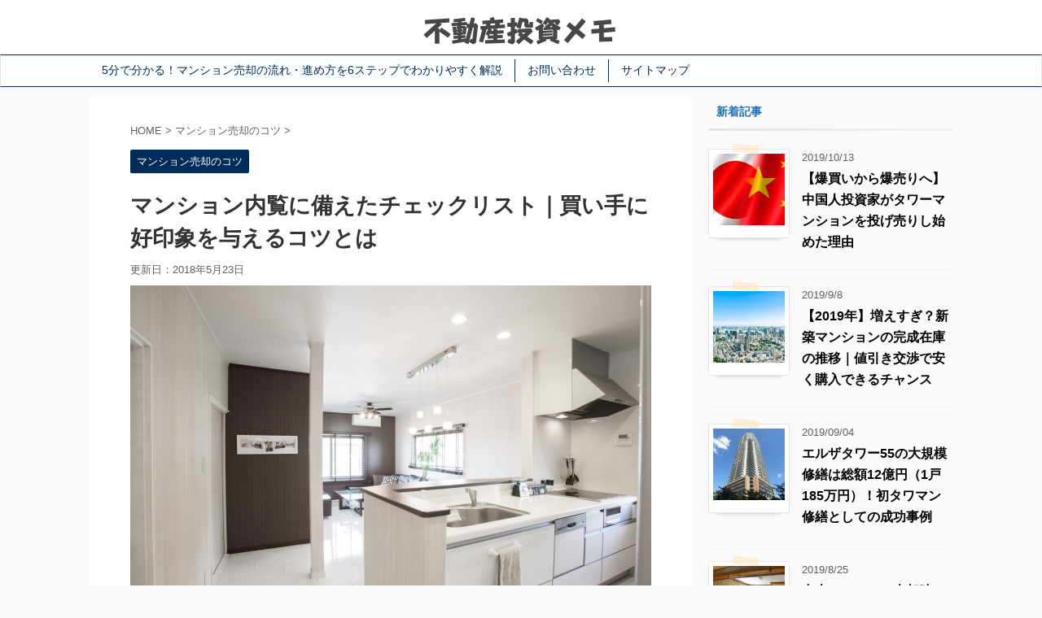

--- FILE ---
content_type: text/html; charset=UTF-8
request_url: https://etcetra.net/post-8966/
body_size: 20754
content:
<!DOCTYPE html>
<!--[if lt IE 7]>
<html class="ie6" lang="ja"> <![endif]-->
<!--[if IE 7]>
<html class="i7" lang="ja"> <![endif]-->
<!--[if IE 8]>
<html class="ie" lang="ja"> <![endif]-->
<!--[if gt IE 8]><!-->
<html lang="ja" class="">
	<!--<![endif]-->
	<head prefix="og: http://ogp.me/ns# fb: http://ogp.me/ns/fb# article: http://ogp.me/ns/article#">
		<meta charset="UTF-8" >
		<meta name="viewport" content="width=device-width,initial-scale=1.0,user-scalable=no,viewport-fit=cover">
		<meta name="format-detection" content="telephone=no" >

		
		<link rel="alternate" type="application/rss+xml" title="不動産投資メモ｜不動産投資の始め方ガイド RSS Feed" href="https://etcetra.net/feed/" />
		<link rel="pingback" href="https://etcetra.net/xmlrpc.php" >
		<!--[if lt IE 9]>
		<script src="https://etcetra.net/wp-content/themes/affinger5/js/html5shiv.js"></script>
		<![endif]-->
				<meta name='robots' content='max-image-preview:large' />
<title>マンション内覧に備えたチェックリスト｜買い手に好印象を与えるコツとは - 不動産投資メモ｜不動産投資の始め方ガイド</title>
<link rel='dns-prefetch' href='//ajax.googleapis.com' />
<link rel='dns-prefetch' href='//s.w.org' />
<script type="text/javascript">
window._wpemojiSettings = {"baseUrl":"https:\/\/s.w.org\/images\/core\/emoji\/14.0.0\/72x72\/","ext":".png","svgUrl":"https:\/\/s.w.org\/images\/core\/emoji\/14.0.0\/svg\/","svgExt":".svg","source":{"concatemoji":"https:\/\/etcetra.net\/wp-includes\/js\/wp-emoji-release.min.js?ver=6.0.1"}};
/*! This file is auto-generated */
!function(e,a,t){var n,r,o,i=a.createElement("canvas"),p=i.getContext&&i.getContext("2d");function s(e,t){var a=String.fromCharCode,e=(p.clearRect(0,0,i.width,i.height),p.fillText(a.apply(this,e),0,0),i.toDataURL());return p.clearRect(0,0,i.width,i.height),p.fillText(a.apply(this,t),0,0),e===i.toDataURL()}function c(e){var t=a.createElement("script");t.src=e,t.defer=t.type="text/javascript",a.getElementsByTagName("head")[0].appendChild(t)}for(o=Array("flag","emoji"),t.supports={everything:!0,everythingExceptFlag:!0},r=0;r<o.length;r++)t.supports[o[r]]=function(e){if(!p||!p.fillText)return!1;switch(p.textBaseline="top",p.font="600 32px Arial",e){case"flag":return s([127987,65039,8205,9895,65039],[127987,65039,8203,9895,65039])?!1:!s([55356,56826,55356,56819],[55356,56826,8203,55356,56819])&&!s([55356,57332,56128,56423,56128,56418,56128,56421,56128,56430,56128,56423,56128,56447],[55356,57332,8203,56128,56423,8203,56128,56418,8203,56128,56421,8203,56128,56430,8203,56128,56423,8203,56128,56447]);case"emoji":return!s([129777,127995,8205,129778,127999],[129777,127995,8203,129778,127999])}return!1}(o[r]),t.supports.everything=t.supports.everything&&t.supports[o[r]],"flag"!==o[r]&&(t.supports.everythingExceptFlag=t.supports.everythingExceptFlag&&t.supports[o[r]]);t.supports.everythingExceptFlag=t.supports.everythingExceptFlag&&!t.supports.flag,t.DOMReady=!1,t.readyCallback=function(){t.DOMReady=!0},t.supports.everything||(n=function(){t.readyCallback()},a.addEventListener?(a.addEventListener("DOMContentLoaded",n,!1),e.addEventListener("load",n,!1)):(e.attachEvent("onload",n),a.attachEvent("onreadystatechange",function(){"complete"===a.readyState&&t.readyCallback()})),(e=t.source||{}).concatemoji?c(e.concatemoji):e.wpemoji&&e.twemoji&&(c(e.twemoji),c(e.wpemoji)))}(window,document,window._wpemojiSettings);
</script>
<style type="text/css">
img.wp-smiley,
img.emoji {
	display: inline !important;
	border: none !important;
	box-shadow: none !important;
	height: 1em !important;
	width: 1em !important;
	margin: 0 0.07em !important;
	vertical-align: -0.1em !important;
	background: none !important;
	padding: 0 !important;
}
</style>
	<link rel='stylesheet' id='wp-block-library-css'  href='https://etcetra.net/wp-includes/css/dist/block-library/style.min.css?ver=6.0.1' type='text/css' media='all' />
<style id='global-styles-inline-css' type='text/css'>
body{--wp--preset--color--black: #000000;--wp--preset--color--cyan-bluish-gray: #abb8c3;--wp--preset--color--white: #ffffff;--wp--preset--color--pale-pink: #f78da7;--wp--preset--color--vivid-red: #cf2e2e;--wp--preset--color--luminous-vivid-orange: #ff6900;--wp--preset--color--luminous-vivid-amber: #fcb900;--wp--preset--color--light-green-cyan: #7bdcb5;--wp--preset--color--vivid-green-cyan: #00d084;--wp--preset--color--pale-cyan-blue: #8ed1fc;--wp--preset--color--vivid-cyan-blue: #0693e3;--wp--preset--color--vivid-purple: #9b51e0;--wp--preset--gradient--vivid-cyan-blue-to-vivid-purple: linear-gradient(135deg,rgba(6,147,227,1) 0%,rgb(155,81,224) 100%);--wp--preset--gradient--light-green-cyan-to-vivid-green-cyan: linear-gradient(135deg,rgb(122,220,180) 0%,rgb(0,208,130) 100%);--wp--preset--gradient--luminous-vivid-amber-to-luminous-vivid-orange: linear-gradient(135deg,rgba(252,185,0,1) 0%,rgba(255,105,0,1) 100%);--wp--preset--gradient--luminous-vivid-orange-to-vivid-red: linear-gradient(135deg,rgba(255,105,0,1) 0%,rgb(207,46,46) 100%);--wp--preset--gradient--very-light-gray-to-cyan-bluish-gray: linear-gradient(135deg,rgb(238,238,238) 0%,rgb(169,184,195) 100%);--wp--preset--gradient--cool-to-warm-spectrum: linear-gradient(135deg,rgb(74,234,220) 0%,rgb(151,120,209) 20%,rgb(207,42,186) 40%,rgb(238,44,130) 60%,rgb(251,105,98) 80%,rgb(254,248,76) 100%);--wp--preset--gradient--blush-light-purple: linear-gradient(135deg,rgb(255,206,236) 0%,rgb(152,150,240) 100%);--wp--preset--gradient--blush-bordeaux: linear-gradient(135deg,rgb(254,205,165) 0%,rgb(254,45,45) 50%,rgb(107,0,62) 100%);--wp--preset--gradient--luminous-dusk: linear-gradient(135deg,rgb(255,203,112) 0%,rgb(199,81,192) 50%,rgb(65,88,208) 100%);--wp--preset--gradient--pale-ocean: linear-gradient(135deg,rgb(255,245,203) 0%,rgb(182,227,212) 50%,rgb(51,167,181) 100%);--wp--preset--gradient--electric-grass: linear-gradient(135deg,rgb(202,248,128) 0%,rgb(113,206,126) 100%);--wp--preset--gradient--midnight: linear-gradient(135deg,rgb(2,3,129) 0%,rgb(40,116,252) 100%);--wp--preset--duotone--dark-grayscale: url('#wp-duotone-dark-grayscale');--wp--preset--duotone--grayscale: url('#wp-duotone-grayscale');--wp--preset--duotone--purple-yellow: url('#wp-duotone-purple-yellow');--wp--preset--duotone--blue-red: url('#wp-duotone-blue-red');--wp--preset--duotone--midnight: url('#wp-duotone-midnight');--wp--preset--duotone--magenta-yellow: url('#wp-duotone-magenta-yellow');--wp--preset--duotone--purple-green: url('#wp-duotone-purple-green');--wp--preset--duotone--blue-orange: url('#wp-duotone-blue-orange');--wp--preset--font-size--small: 13px;--wp--preset--font-size--medium: 20px;--wp--preset--font-size--large: 36px;--wp--preset--font-size--x-large: 42px;}.has-black-color{color: var(--wp--preset--color--black) !important;}.has-cyan-bluish-gray-color{color: var(--wp--preset--color--cyan-bluish-gray) !important;}.has-white-color{color: var(--wp--preset--color--white) !important;}.has-pale-pink-color{color: var(--wp--preset--color--pale-pink) !important;}.has-vivid-red-color{color: var(--wp--preset--color--vivid-red) !important;}.has-luminous-vivid-orange-color{color: var(--wp--preset--color--luminous-vivid-orange) !important;}.has-luminous-vivid-amber-color{color: var(--wp--preset--color--luminous-vivid-amber) !important;}.has-light-green-cyan-color{color: var(--wp--preset--color--light-green-cyan) !important;}.has-vivid-green-cyan-color{color: var(--wp--preset--color--vivid-green-cyan) !important;}.has-pale-cyan-blue-color{color: var(--wp--preset--color--pale-cyan-blue) !important;}.has-vivid-cyan-blue-color{color: var(--wp--preset--color--vivid-cyan-blue) !important;}.has-vivid-purple-color{color: var(--wp--preset--color--vivid-purple) !important;}.has-black-background-color{background-color: var(--wp--preset--color--black) !important;}.has-cyan-bluish-gray-background-color{background-color: var(--wp--preset--color--cyan-bluish-gray) !important;}.has-white-background-color{background-color: var(--wp--preset--color--white) !important;}.has-pale-pink-background-color{background-color: var(--wp--preset--color--pale-pink) !important;}.has-vivid-red-background-color{background-color: var(--wp--preset--color--vivid-red) !important;}.has-luminous-vivid-orange-background-color{background-color: var(--wp--preset--color--luminous-vivid-orange) !important;}.has-luminous-vivid-amber-background-color{background-color: var(--wp--preset--color--luminous-vivid-amber) !important;}.has-light-green-cyan-background-color{background-color: var(--wp--preset--color--light-green-cyan) !important;}.has-vivid-green-cyan-background-color{background-color: var(--wp--preset--color--vivid-green-cyan) !important;}.has-pale-cyan-blue-background-color{background-color: var(--wp--preset--color--pale-cyan-blue) !important;}.has-vivid-cyan-blue-background-color{background-color: var(--wp--preset--color--vivid-cyan-blue) !important;}.has-vivid-purple-background-color{background-color: var(--wp--preset--color--vivid-purple) !important;}.has-black-border-color{border-color: var(--wp--preset--color--black) !important;}.has-cyan-bluish-gray-border-color{border-color: var(--wp--preset--color--cyan-bluish-gray) !important;}.has-white-border-color{border-color: var(--wp--preset--color--white) !important;}.has-pale-pink-border-color{border-color: var(--wp--preset--color--pale-pink) !important;}.has-vivid-red-border-color{border-color: var(--wp--preset--color--vivid-red) !important;}.has-luminous-vivid-orange-border-color{border-color: var(--wp--preset--color--luminous-vivid-orange) !important;}.has-luminous-vivid-amber-border-color{border-color: var(--wp--preset--color--luminous-vivid-amber) !important;}.has-light-green-cyan-border-color{border-color: var(--wp--preset--color--light-green-cyan) !important;}.has-vivid-green-cyan-border-color{border-color: var(--wp--preset--color--vivid-green-cyan) !important;}.has-pale-cyan-blue-border-color{border-color: var(--wp--preset--color--pale-cyan-blue) !important;}.has-vivid-cyan-blue-border-color{border-color: var(--wp--preset--color--vivid-cyan-blue) !important;}.has-vivid-purple-border-color{border-color: var(--wp--preset--color--vivid-purple) !important;}.has-vivid-cyan-blue-to-vivid-purple-gradient-background{background: var(--wp--preset--gradient--vivid-cyan-blue-to-vivid-purple) !important;}.has-light-green-cyan-to-vivid-green-cyan-gradient-background{background: var(--wp--preset--gradient--light-green-cyan-to-vivid-green-cyan) !important;}.has-luminous-vivid-amber-to-luminous-vivid-orange-gradient-background{background: var(--wp--preset--gradient--luminous-vivid-amber-to-luminous-vivid-orange) !important;}.has-luminous-vivid-orange-to-vivid-red-gradient-background{background: var(--wp--preset--gradient--luminous-vivid-orange-to-vivid-red) !important;}.has-very-light-gray-to-cyan-bluish-gray-gradient-background{background: var(--wp--preset--gradient--very-light-gray-to-cyan-bluish-gray) !important;}.has-cool-to-warm-spectrum-gradient-background{background: var(--wp--preset--gradient--cool-to-warm-spectrum) !important;}.has-blush-light-purple-gradient-background{background: var(--wp--preset--gradient--blush-light-purple) !important;}.has-blush-bordeaux-gradient-background{background: var(--wp--preset--gradient--blush-bordeaux) !important;}.has-luminous-dusk-gradient-background{background: var(--wp--preset--gradient--luminous-dusk) !important;}.has-pale-ocean-gradient-background{background: var(--wp--preset--gradient--pale-ocean) !important;}.has-electric-grass-gradient-background{background: var(--wp--preset--gradient--electric-grass) !important;}.has-midnight-gradient-background{background: var(--wp--preset--gradient--midnight) !important;}.has-small-font-size{font-size: var(--wp--preset--font-size--small) !important;}.has-medium-font-size{font-size: var(--wp--preset--font-size--medium) !important;}.has-large-font-size{font-size: var(--wp--preset--font-size--large) !important;}.has-x-large-font-size{font-size: var(--wp--preset--font-size--x-large) !important;}
</style>
<link rel='stylesheet' id='contact-form-7-css'  href='https://etcetra.net/wp-content/plugins/contact-form-7/includes/css/styles.css?ver=5.0.5' type='text/css' media='all' />
<link rel='stylesheet' id='st-affiliate-manager2-common-css'  href='https://etcetra.net/wp-content/plugins/st-affiliate-manager2/Resources/assets/css/common.css?ver=20180227' type='text/css' media='all' />
<link rel='stylesheet' id='parent-style-css'  href='https://etcetra.net/wp-content/themes/affinger5/style.css?ver=6.0.1' type='text/css' media='all' />
<link rel='stylesheet' id='single_child2-css'  href='https://etcetra.net/wp-content/themes/affinger5-jet-child/st-child-kanricss.php' type='text/css' media='all' />
<link rel='stylesheet' id='normalize-css'  href='https://etcetra.net/wp-content/themes/affinger5/css/normalize.css?ver=1.5.9' type='text/css' media='all' />
<link rel='stylesheet' id='font-awesome-css'  href='https://etcetra.net/wp-content/themes/affinger5/css/fontawesome/css/font-awesome.min.css?ver=4.7.0' type='text/css' media='all' />
<link rel='stylesheet' id='font-awesome-animation-css'  href='https://etcetra.net/wp-content/themes/affinger5/css/fontawesome/css/font-awesome-animation.min.css?ver=6.0.1' type='text/css' media='all' />
<link rel='stylesheet' id='st_svg-css'  href='https://etcetra.net/wp-content/themes/affinger5/st_svg/style.css?ver=6.0.1' type='text/css' media='all' />
<link rel='stylesheet' id='slick-css'  href='https://etcetra.net/wp-content/themes/affinger5/vendor/slick/slick.css?ver=1.8.0' type='text/css' media='all' />
<link rel='stylesheet' id='slick-theme-css'  href='https://etcetra.net/wp-content/themes/affinger5/vendor/slick/slick-theme.css?ver=1.8.0' type='text/css' media='all' />
<link rel='stylesheet' id='style-css'  href='https://etcetra.net/wp-content/themes/affinger5/style.css?ver=6.0.1' type='text/css' media='all' />
<link rel='stylesheet' id='child-style-css'  href='https://etcetra.net/wp-content/themes/affinger5-jet-child/style.css?ver=6.0.1' type='text/css' media='all' />
<link rel='stylesheet' id='single-css'  href='https://etcetra.net/wp-content/themes/affinger5/st-rankcss.php' type='text/css' media='all' />
<link rel='stylesheet' id='st-themecss-css'  href='https://etcetra.net/wp-content/themes/affinger5/st-themecss-loader.php?ver=6.0.1' type='text/css' media='all' />
<script type='text/javascript' src='//ajax.googleapis.com/ajax/libs/jquery/1.11.3/jquery.min.js?ver=1.11.3' id='jquery-js'></script>
<script type='text/javascript' id='aurora-heatmap-reporter-js-extra'>
/* <![CDATA[ */
var aurora_heatmap_reporter = {"ajax_url":"https:\/\/etcetra.net\/wp-admin\/admin-ajax.php","action":"aurora_heatmap","access":"pc","interval":"10","stacks":"10","reports":"click_pc,click_mobile","debug":"0"};
/* ]]> */
</script>
<script type='text/javascript' src='https://etcetra.net/wp-content/plugins/aurora-heatmap/js/reporter.js?ver=1.0.1' id='aurora-heatmap-reporter-js'></script>
<script type='text/javascript' src='https://etcetra.net/wp-content/themes/affinger5-jet-child/js/jquery.heightLine.js?ver=6.0.1' id='jquery-heightLine-js'></script>
<link rel="https://api.w.org/" href="https://etcetra.net/wp-json/" /><link rel="alternate" type="application/json" href="https://etcetra.net/wp-json/wp/v2/posts/8966" /><link rel='shortlink' href='https://etcetra.net/?p=8966' />
<link rel="alternate" type="application/json+oembed" href="https://etcetra.net/wp-json/oembed/1.0/embed?url=https%3A%2F%2Fetcetra.net%2Fpost-8966%2F" />
<link rel="alternate" type="text/xml+oembed" href="https://etcetra.net/wp-json/oembed/1.0/embed?url=https%3A%2F%2Fetcetra.net%2Fpost-8966%2F&#038;format=xml" />
<meta name="robots" content="index, follow" />
<meta name="keywords" content="マンション,内覧,チェックリスト,コツ">
<link rel="canonical" href="https://etcetra.net/post-8966/" />
						


<script>
jQuery(function(){
    jQuery('.st-btn-open').click(function(){
        jQuery(this).next('.st-slidebox').stop(true, true).slideToggle();
    });
});
</script>

	<script>
		jQuery(function(){
		jQuery('.post h3:not(.rankh3):not(#reply-title) , .h3modoki').wrapInner('<span class="st-dash-design"></span>');
		}) 
	</script>

<script>
	jQuery(function(){
		jQuery("#toc_container:not(:has(ul ul))").addClass("only-toc");
		jQuery(".st-ac-box ul:has(.cat-item)").each(function(){
			jQuery(this).addClass("st-ac-cat");
		});
	});
</script>

<script>
	jQuery(function(){
						jQuery('.st-star').parent('.rankh4').css('padding-bottom','5px'); // スターがある場合のランキング見出し調整
	});
</script>
			</head>
	<body class="post-template-default single single-post postid-8966 single-format-standard not-front-page" >
				<div id="st-ami">
				<div id="wrapper" class="">
				<div id="wrapper-in">
					<header id="st-headwide">
						<div id="headbox-bg">
							<div class="clearfix" id="headbox">
										<nav id="s-navi" class="pcnone">
			<dl class="acordion">
				<dt class="trigger">
					<p class="acordion_button"><span class="op"><i class="fa st-svg-menu"></i></span></p>
		
					<!-- 追加メニュー -->
					
					<!-- 追加メニュー2 -->
					
						</dt>

				<dd class="acordion_tree">
					<div class="acordion_tree_content">

						

														<div class="menu-%e3%83%98%e3%83%83%e3%83%80%e3%83%bc%e3%83%a1%e3%83%8b%e3%83%a5%e3%83%bc-container"><ul id="menu-%e3%83%98%e3%83%83%e3%83%80%e3%83%bc%e3%83%a1%e3%83%8b%e3%83%a5%e3%83%bc" class="menu"><li id="menu-item-9054" class="menu-item menu-item-type-taxonomy menu-item-object-category menu-item-9054"><a href="https://etcetra.net/category/choice-agent/"><span class="menu-item-label">不動産会社の選び方</span></a></li>
<li id="menu-item-9313" class="menu-item menu-item-type-taxonomy menu-item-object-category menu-item-9313"><a href="https://etcetra.net/category/sale-agreement/"><span class="menu-item-label">媒介契約について</span></a></li>
<li id="menu-item-8872" class="menu-item menu-item-type-taxonomy menu-item-object-category menu-item-8872"><a href="https://etcetra.net/category/mansion-assessment/"><span class="menu-item-label">査定・価格設定</span></a></li>
<li id="menu-item-8873" class="menu-item menu-item-type-taxonomy menu-item-object-category current-post-ancestor current-menu-parent current-post-parent menu-item-8873"><a href="https://etcetra.net/category/how-to-sale/"><span class="menu-item-label">売却のコツ</span></a></li>
<li id="menu-item-9080" class="menu-item menu-item-type-taxonomy menu-item-object-category menu-item-9080"><a href="https://etcetra.net/category/cost/"><span class="menu-item-label">売却の費用と税金</span></a></li>
<li id="menu-item-9053" class="menu-item menu-item-type-taxonomy menu-item-object-category menu-item-9053"><a href="https://etcetra.net/category/column/"><span class="menu-item-label">売却の知恵袋</span></a></li>
<li id="menu-item-9730" class="menu-item menu-item-type-taxonomy menu-item-object-category menu-item-9730"><a href="https://etcetra.net/category/%e3%83%9e%e3%83%b3%e3%82%b7%e3%83%a7%e3%83%b3%e5%a3%b2%e5%8d%b4%e3%81%ae%e4%bd%93%e9%a8%93%e8%ab%87%ef%bc%88%e6%9d%b1%e4%ba%ac%ef%bc%89/"><span class="menu-item-label">売却の体験談（東京）</span></a></li>
</ul></div>							<div class="clear"></div>

						
					</div>
				</dd>
			</dl>
		</nav>
										<div id="header-l">
										
            
			
				<!-- キャプション -->
				                
					              		 	 <p class="descr sitenametop">
               		     	               			 </p>
					                    
				                
				<!-- ロゴ又はブログ名 -->
				              		  <p class="sitename"><a href="https://etcetra.net/">
                  		                        		  <img class="sitename-bottom" alt="不動産投資メモ｜不動産投資の始め方ガイド" src="https://etcetra.net/wp-content/uploads/2021/04/logo-16.png" >
                   		               		  </a></p>
            					<!-- ロゴ又はブログ名ここまで -->

			    
		
    									</div><!-- /#header-l -->
								<div id="header-r" class="smanone">
																		
								</div><!-- /#header-r -->
							</div><!-- /#headbox-bg -->
						</div><!-- /#headbox clearfix -->

						
						
						
											
	<div id="gazou-wide">
							<div id="st-menubox">
			<div id="st-menuwide">
				<nav class="menu"><ul>
<li class="page_item page-item-9119"><a href="https://etcetra.net/">5分で分かる！マンション売却の流れ・進め方を6ステップでわかりやすく解説</a></li>
<li class="page_item page-item-9866"><a href="https://etcetra.net/page-9866/">お問い合わせ</a></li>
<li class="page_item page-item-9288"><a href="https://etcetra.net/page-9288/">サイトマップ</a></li>
</ul></nav>
			</div>
		</div>
			
		
			</div>
					
					
					</header>

					

					<div id="content-w">

					
					
<div id="content" class="clearfix">
	<div id="contentInner">

		<main>
			<article>
				<div id="post-8966" class="st-post post-8966 post type-post status-publish format-standard has-post-thumbnail hentry category-how-to-sale">

			
									

					<!--ぱんくず -->
										<div id="breadcrumb">
					<ol itemscope itemtype="http://schema.org/BreadcrumbList">
							 <li itemprop="itemListElement" itemscope
      itemtype="http://schema.org/ListItem"><a href="https://etcetra.net" itemprop="item"><span itemprop="name">HOME</span></a> > <meta itemprop="position" content="1" /></li>
													<li itemprop="itemListElement" itemscope
      itemtype="http://schema.org/ListItem"><a href="https://etcetra.net/category/how-to-sale/" itemprop="item">
							<span itemprop="name">マンション売却のコツ</span> </a> &gt;<meta itemprop="position" content="2" /></li> 
											</ol>
					</div>
										<!--/ ぱんくず -->

					<!--ループ開始 -->
										
										<p class="st-catgroup">
					<a href="https://etcetra.net/category/how-to-sale/" title="View all posts in マンション売却のコツ" rel="category tag"><span class="catname st-catid53">マンション売却のコツ</span></a>					</p>
									

					<h1 class="entry-title">マンション内覧に備えたチェックリスト｜買い手に好印象を与えるコツとは</h1>

					<div class="blogbox ">
						<p><span class="kdate">
																							更新日：<time class="updated" datetime="2018-05-23T16:23:22+0900">2018年5月23日</time>
													</span></p>
					</div>

					
					<div class="mainbox">
						<div id="nocopy" ><!-- コピー禁止エリアここから -->
								<div class=" st-eyecatch-under">
		<img width="640" height="427" src="https://etcetra.net/wp-content/uploads/2017/10/c28e35929a2c3d1ac9e2022295026282_s.jpg" class="attachment-full size-full wp-post-image" alt="" srcset="https://etcetra.net/wp-content/uploads/2017/10/c28e35929a2c3d1ac9e2022295026282_s.jpg 640w, https://etcetra.net/wp-content/uploads/2017/10/c28e35929a2c3d1ac9e2022295026282_s-300x200.jpg 300w" sizes="(max-width: 640px) 100vw, 640px" />
	
	</div>
																			
							<div class="entry-content">
								<p>マンションを売却するときは、買い手が室内やマンションの共用部（駐車場など）を見学しにきます。これを「<span class="ymarker"><strong>内覧（内見）</strong></span>」と言いますが、特に室内の内覧は非常に重要です。</p>
<p>どんなに条件のいいマンションでも、「見せ方」一つで買い手側の印象は大きく変わります。もともとの100%を磨きに磨いて120%に見せることもできれば、手を抜くと80%の印象を与えてしまう。それが「内覧」の影響力です。</p>
<p>今回は、買い手が内覧するとき、その部屋に良い印象を持ってもらうためのポイントを3つ解説します。</p>
<h2>チェックリスト1：マンション室内の清掃と換気</h2>
<p>内覧時のチェックリスト1つ目は、<strong>室内の清掃と換気</strong>です。</p>
<p>中古マンションは現物を見られるという強みがあるので、それを活かすためには室内の印象を良く見せることが重要になります。そのために最も効果的な方法が、きちんと室内の清掃と換気をすることになります。</p>
<h3>フローリングとクロスの清掃</h3>
<p><img loading="lazy" class="aligncenter size-full wp-image-8970" src="https://etcetra.net/wp-content/uploads/2017/10/252582b5b7d54cc826d54cb152cfd20f_s.jpg" alt="" width="640" height="427" srcset="https://etcetra.net/wp-content/uploads/2017/10/252582b5b7d54cc826d54cb152cfd20f_s.jpg 640w, https://etcetra.net/wp-content/uploads/2017/10/252582b5b7d54cc826d54cb152cfd20f_s-300x200.jpg 300w" sizes="(max-width: 640px) 100vw, 640px" /></p>
<p>まずは、フローリングとクロス部分の清掃をしましょう。</p>
<p>フローリングとクロスは、視界に入る範囲が広くなるので、この部分がキレイかどうかで内覧者の印象はガラっと変わります。</p>
<p>とくに住居者にタバコを吸う人がいた場合、壁や天井がかなり汚れているはずです。<span class="hutoaka"><strong>非喫煙者から見ればタバコのヤニ汚れは生理的に最悪</strong></span>なので、クロスなどの張り替えや修繕は必須です。</p>
<p><strong>色は白基調がベストでまとめるのがベスト</strong>。白は清潔感があり、部屋を広く見せる効果があります。自分の好みとかこだわりとかそういう基準は一切捨ててください。あくまで客観的に、購入者側の視点で整えましょう。</p>
<p>続いてフローリングとクロスの清掃時のポイントは以下の点です。</p>
<div class="graybox">
<ul style="list-style-type: circle;">
<li><span class="ymarker"><strong>拭き掃除まで行う</strong></span></li>
<li><span class="ymarker"><strong>市販の掃除道具を活用する</strong></span></li>
<li><span class="ymarker"><strong>出来れば傷もチェック</strong></span></li>
</ul>
</div>
<p>たとえば、フローリングは掃除機をかけただけではダメです。なぜなら、細かい箇所をチェックする内覧者はフローリングの汚れが気になるからです。</p>
<p>そのため、市販のフローリング用薬剤などを購入して、きちんと拭き掃除まで行いましょう。また、これはクロスにも同じことが言えます。</p>
<p>さらに、フローリングに傷がある場合は、できれば市販の補修材で直しておきましょう。ワックスがけをするだけでも結構違います。</p>
<p>あまりに大きな傷は補修が大変なので逆に放っておくべきですが、小さい傷であれば十分自分で直せます。それだけで部屋の印象は大きく変わります。</p>
<div class="yellowbox">
<h3>和室（畳）の修繕は？</h3>
<p><img loading="lazy" class="aligncenter size-large wp-image-9360" src="https://etcetra.net/wp-content/uploads/2018/03/tatami_1520492095-1024x628.jpg" alt="" width="920" height="564" srcset="https://etcetra.net/wp-content/uploads/2018/03/tatami_1520492095-1024x628.jpg 1024w, https://etcetra.net/wp-content/uploads/2018/03/tatami_1520492095-300x184.jpg 300w, https://etcetra.net/wp-content/uploads/2018/03/tatami_1520492095-768x471.jpg 768w, https://etcetra.net/wp-content/uploads/2018/03/tatami_1520492095.jpg 1280w" sizes="(max-width: 920px) 100vw, 920px" /></p>
<p>和室のある物件で、とくに購入見込み客が高齢者の場合は「畳（たたみ）」の状態はシビアに見られます。</p>
<p>小さい傷はもちろんですが、<span class="hutoaka"><strong>和室が西側にある場合は西日で焼けているケース</strong></span>が多いので、そうした劣化にも気を配る必要があります。</p>
<p>畳ごと新調するのは結構な費用がかかるため、厳しい場合は「<strong>表替え（＝畳床はそのまま、表の部分のみ新しく張り替えること）</strong>」だけでもしておきましょう。</p>
<p>ただし、一般的に畳は10年が交換の目安とされているので、経年劣化10年以上の場合は新調した方がいいでしょう。</p>
</div>
<h3>水まわりの汚れは特に注意</h3>
<p><img loading="lazy" class="aligncenter size-full wp-image-8972" src="https://etcetra.net/wp-content/uploads/2017/10/d79502d0c9649bc741f693b23beb95b2_s.jpg" alt="" width="640" height="427" srcset="https://etcetra.net/wp-content/uploads/2017/10/d79502d0c9649bc741f693b23beb95b2_s.jpg 640w, https://etcetra.net/wp-content/uploads/2017/10/d79502d0c9649bc741f693b23beb95b2_s-300x200.jpg 300w" sizes="(max-width: 640px) 100vw, 640px" /></p>
<p>室内の清掃でも、水まわりは特に注意すべきポイントです。なぜなら、<span class="hutoaka"><strong>水まわりはカビなどの汚れができやすい上に、衛生面が最も気になる箇所</strong></span>だからです。</p>
<p>そのため、キッチン・トイレ・浴室の3か所は、以下の点に注意して掃除します。</p>
<h4>キッチンの掃除</h4>
<p>キッチンを掃除するときは、必ず以下の箇所も行います。</p>
<ul>
<li>排水口</li>
<li>換気扇のファン</li>
<li>コンロまわり</li>
</ul>
<p>排水口は臭いが気になりますし、換気扇のファンをチェックする内見者もいます。さらに、コンロ周りは油汚れができやすいので必ず掃除しておきます。</p>
<h4>トイレの掃除</h4>
<p>トイレ掃除のポイントは、タンクの部分やクロスまできちんと掃除することです。床や便器はもちろんですが、トレイのタンクやクロスは意外と汚れているので要注意です。</p>
<h4>浴室の掃除</h4>
<p>浴室の掃除の際は、以下の点に注意します。</p>
<ul style="list-style-type: circle;">
<li>エプロン部分も掃除</li>
<li>鏡も掃除</li>
<li>水滴は拭き取る</li>
</ul>
<p>浴槽の表面を「エプロン」といい、この部分は外して掃除することが大事。なぜなら、エプロン裏は汚れており、ここから臭いがする場合があるからです。</p>
<p>風呂桶は小汚い印象がとれなければ、桶だけでも取り替え交換した方がいいです。桶だけならそこまで費用はかかりません。風呂場に入る範囲で、できるだけ大きいサイズに交換しましょう。</p>
<p>また、鏡は水垢が付きやすい箇所なので忘れずに掃除します。</p>
<p>また、内覧者が来る前に浴室の水滴は必ず拭き取っておくべきです。<strong>内覧者にはなるべく生活感を感じさせない</strong>ことが内覧において重要になります。</p>
<h3>自分の家の臭いに注意！全室換気を徹底</h3>
<p><img loading="lazy" class="aligncenter size-full wp-image-8968" src="https://etcetra.net/wp-content/uploads/2017/10/90d3c7e19633dd097a2d0c2d6af2b676_s.jpg" alt="" width="640" height="480" srcset="https://etcetra.net/wp-content/uploads/2017/10/90d3c7e19633dd097a2d0c2d6af2b676_s.jpg 640w, https://etcetra.net/wp-content/uploads/2017/10/90d3c7e19633dd097a2d0c2d6af2b676_s-300x225.jpg 300w, https://etcetra.net/wp-content/uploads/2017/10/90d3c7e19633dd097a2d0c2d6af2b676_s-400x300.jpg 400w" sizes="(max-width: 640px) 100vw, 640px" /></p>
<p>内覧者が来る数十分前には、<span class="ymarker"><strong>室内は全室換気</strong></span>をしておきます。真夏や真冬でエアコンをつける場合は、エアコンが空気を循環してくれるので換気しなくても大丈夫です。</p>
<p>自分が住んでいる家の臭いというのは、基本的に自分では気づけません。しかし確実に「あなたの臭い」はその家にしみついています。たとえば、友人の家や他人のお宅に行ったとときに独特の臭いを感じたことはありませんか？　それと同じです。</p>
<p>マンションをはじめ、家には独特の臭いがこもりやすいです。実家や友人であれば良いですが、知らない人の家の独特の臭いは嫌なニオイと感じやすくなります。しかも嗅覚というのは脳内の記憶を司る部分に強く影響しているので、<span class="hutoaka"><strong>嫌なニオイは嫌な記憶となって残りやすい</strong></span>のです。</p>
<p>そのため、内覧者にマイナスの印象を与えないよう必ず換気をして臭いを逃がしておきます。どうしても臭いが取れないときは、無香料の芳香剤を置くことをおすすめします。</p>
<div class="st-kaiwa-box kaiwaicon1 clearfix"><div class="st-kaiwa-face"><img src="https://etcetra.net/wp-content/uploads/2017/11/982690-e1521179465904.jpg" width="60px"><div class="st-kaiwa-face-name">管理人</div></div><div class="st-kaiwa-area"><div class="st-kaiwa-hukidashi">内覧時の掃除については、下記記事にも詳しくまとめています。</div></div></div>
<p class="st-share"><strong><a href="https://etcetra.net/post-141/" target="_blank">中古マンション売却の内覧時に入念に掃除すべき場所【空室／居住中のケース別】</a></strong></p>
<h2>チェックリスト2：物件資料の準備</h2>
<p><img loading="lazy" class="aligncenter size-full wp-image-8973" src="https://etcetra.net/wp-content/uploads/2017/10/c1d1328bb4af10229d2ac57e342257e9_s.jpg" alt="" width="640" height="375" srcset="https://etcetra.net/wp-content/uploads/2017/10/c1d1328bb4af10229d2ac57e342257e9_s.jpg 640w, https://etcetra.net/wp-content/uploads/2017/10/c1d1328bb4af10229d2ac57e342257e9_s-300x176.jpg 300w" sizes="(max-width: 640px) 100vw, 640px" /></p>
<p>内覧時のチェックリスト2つ目は、以下のような物件資料の準備をしておくことです。</p>
<ul style="list-style-type: circle;">
<li><span class="ymarker"><strong>パンフレットや図面集</strong></span></li>
<li><span class="ymarker"><strong>管理規約集</strong></span></li>
</ul>
<p>上記は、営業資料になるので、用意しておくことで成約率が上がります。そのため、そのマンションを購入したときの資料は全て引っ張り出しておきましょう。</p>
<h3>パンフレットや図面集</h3>
<p>パンフレットや図面集は、内覧者が資料としてパラパラめくりながら見学することで、物件の内容を深く理解できます。</p>
<p>特にパンフレットはその部屋だけでなくマンション全体の情報も載っているので、<strong>営業マンが説明できない箇所も勝手に説明してくれる</strong>というメリットもあります。</p>
<p>図面集も室内以外の共用部などが載っているため、内見者にとっては良い資料になります。内見者が持って帰れるように、必要な部分のコピーを用意しておくのも良いでしょう。</p>
<p>仮にパンフレットや図面集が手元になければ、そのマンションの広告でも良いです。</p>
<h3>管理規約集</h3>
<p>管理規約集には、以下の点が記載されています。</p>
<ul style="list-style-type: circle;">
<li>マンション内のルール</li>
<li>長期修繕計画</li>
</ul>
<p>たとえば、「ペットの飼育ルール」や「喫煙ルール」、そして「共用部の使い方」などは管理規約集に載っています。これらのルールはマンションによって異なるので、営業マンも全てを把握しているわけではありません。</p>
<p>そんなときに管理規約集があれば、内覧者からの質問を調べてすぐに返答ができるのです。<span class="hutoaka">質問を「後日返答します」にしてしまうと検討度合いが下がる可能性がある</span>ので、必ず即答した方が良いです。</p>
<p>そのため、管理規約集を用意して営業マンがすぐ調べられる体制を整えましょう。</p>
<h2>チェックリスト3：リラックスして部屋を見てもらう</h2>
<p><img loading="lazy" class="aligncenter size-full wp-image-8974" src="https://etcetra.net/wp-content/uploads/2017/10/727240b05fd6cd52bc94537afea19647_s.jpg" alt="" width="640" height="480" srcset="https://etcetra.net/wp-content/uploads/2017/10/727240b05fd6cd52bc94537afea19647_s.jpg 640w, https://etcetra.net/wp-content/uploads/2017/10/727240b05fd6cd52bc94537afea19647_s-300x225.jpg 300w, https://etcetra.net/wp-content/uploads/2017/10/727240b05fd6cd52bc94537afea19647_s-400x300.jpg 400w" sizes="(max-width: 640px) 100vw, 640px" /></p>
<p>内覧時3つ目のチェックリストは「<span class="ymarker"><strong>リラックスして部屋を見てもらうこと</strong></span>」です。</p>
<p>具体的には、以下の点に気を付けることで内覧者はリラックスして見学できます。</p>
<div class="yellowbox">
<ul style="list-style-type: circle;">
<li>おもてなしグッズを用意</li>
<li>売主はなるべく席を外す</li>
<li>どこでも見て良いように営業マンへ促す</li>
</ul>
</div>
<h3>おもてなしグッズを用意</h3>
<p>おもてなしグッズとは、スリッパやメジャーなど内覧に必要なものを用意しておくことです。これだけで内覧者は売主のウェルカムモードを感じ、リラックスして見学できます。</p>
<p>内覧者は他人の部屋を見るわけですが、意外と緊張するものです。その緊張モードを序盤で解いてあげましょう。</p>
<h3>売主はなるべく席を外す</h3>
<p>売主が室内にずっといると、内覧者はどうしても売主の目が気になってしまいます。そうすると、自由に室内を見学しにくいですし、営業マンへ交渉もしにくくなります。</p>
<p>そのため、<strong>売主はできるだけ室内にいないように</strong>しましょう。</p>
<p>たとえば、マンションの共用部にいたり、短時間でも外出したりすると、内覧者もリラックスして室内の見学ができます。</p>
<h3>どこでも見て良いように営業マンへ促す</h3>
<p>中古マンションの内覧は、まだそこに人が住んでいる状態で見学します。そのため内覧者は以下のようなことを気にします。</p>
<ul style="list-style-type: circle;">
<li><strong>クローゼットなどの収納内を見ること</strong></li>
<li><strong>ソファなどに座ること</strong></li>
</ul>
<p>しかし、本当はクローゼットは広さや形状が気になりますし、ソファに座った感じも確かめたいはずです。仮に売主がいなかったとしても気兼ねする内覧者はいるので、営業マンにきちんと促してもらいましょう。</p>
<p>具体的には、事前に営業マンへ「収納の中も自由に見て良いですし、ソファに座るなども問題ありません」と伝えておくことです。そうすれば営業マンが上手く内覧者を誘導してくれます。</p>
<div class="yellowbox">
<h3>内見は居住中と空き家状態のどっちがいいの？</h3>
<p>内見の際にまだその家に住んでいる場合、居住中の室内に案内することになります。これは仕方ないことですが、購入者目線でいうと<strong>空き家状態の方が断然印象が良い</strong>です。</p>
<p>やはり家具などはない方が部屋が広く見える効果がありますし、家主の生活感が残ったままだと、購入者がその家にイメージする「理想の生活」の想像力を邪魔してしまうからです。</p>
<p>とは言いつつ、住み替え先も決まっていない状態であれば居住中なのは仕方ありません。なるべく余計な物を排除し、掃除や手入れを入念に、清潔な状態で迎え入れましょう。</p>
</div>
<h2>売主が内覧に立ち会う場合にやってはいけないこと</h2>
<p><img loading="lazy" class="aligncenter size-large wp-image-7823" src="https://etcetra.net/wp-content/uploads/2016/11/caution_1478360489-1024x321.jpg" alt="" width="920" height="288" srcset="https://etcetra.net/wp-content/uploads/2016/11/caution_1478360489-1024x321.jpg 1024w, https://etcetra.net/wp-content/uploads/2016/11/caution_1478360489-300x94.jpg 300w, https://etcetra.net/wp-content/uploads/2016/11/caution_1478360489-768x241.jpg 768w, https://etcetra.net/wp-content/uploads/2016/11/caution_1478360489.jpg 1280w" sizes="(max-width: 920px) 100vw, 920px" /></p>
<p>基本的に内覧時には売主は席を外した方が良いかと思いますが、中には立ち合いを希望される場合もあります。例えば購入検討者が、その家の住人からの生の情報を聞きたいときなどです。</p>
<p>そうしたことから売主も内覧に立ち会う際には、気をつけなければならないことがあります。</p>
<h3>買い手側と直接交渉や承諾をしないこと</h3>
<p>内覧の際には仲介の不動産担当者がいますが、内覧者が売主に直接アレコレと話を伺いにくるタイミングは当然あるでしょう。そうした際に、<span class="hutoaka"><strong>売主が不動産担当者を介さずに、買い手と直接的に何らかの条件交渉をしたり約束事をするのはNG</strong></span>です。</p>
<p>内覧当初は軽いコミュニケーションの中で発した些細な事柄でも、あとになって「あの時こう言った！言ってない！」などのトラブルに発展することがあります。担当者を通していないところでのやりとりだと、不動産会社側もなかなか助けづらいので、買い手側と話すときは気をつけましょう。</p>
<h3>立ち合い時の服装など見た目にも気をつける</h3>
<p>内覧にくる購入検討者は、<span class="ymarker"><strong>その家の住人の人柄も非常に気にするもの</strong></span>です。住んでいる人のレベルが低いと思われれば、そんな人が住んでいる物件のレベルも低く評価されてしまいます。</p>
<p>正装とは言わないまでも、立ち会う際は最低限相手にネガティブな印象をもたれないような服装や立ち振る舞いを心がけましょう。</p>
<p>また、部屋の整理整頓、騒ぎやすい子供は外出させておくなどの気配りも同様に大切です。</p>
<h2>まとめ</h2>
<p>内覧時のチェックリストをまとめておきます。</p>
<div class="yellowbox">
<ul style="list-style-type: circle;">
<li>室内の清掃と換気は必ず行う</li>
<li>特に水まわりの清掃は入念に行う</li>
<li>物件資料を用意しておき質問には即答する</li>
<li>売主に気兼ねなくリラックスして見学してもらう雰囲気をつくる</li>
</ul>
</div>
<p>買い手の心理として、内覧は基本的に「<span class="ymarker"><strong>減点方式</strong></span>」です。広告やチラシを見て期待100%の状態で実物を見にくることがほとんどなので、小さい汚れや小さいストレスが見つかるごとに減点……減点……と印象が下がっていきます。</p>
<p>なるべく内覧者へマイナス印象を与えないよう、内覧のチェックリストは徹底しておきましょう。</p>
<div class="st-kaiwa-box kaiwaicon1 clearfix"><div class="st-kaiwa-face"><img src="https://etcetra.net/wp-content/uploads/2017/11/982690-e1521179465904.jpg" width="60px"><div class="st-kaiwa-face-name">管理人</div></div><div class="st-kaiwa-area"><div class="st-kaiwa-hukidashi">内覧はあるのに、なかなか申し込みにならないという人は下記記事もチェック！</div></div></div>
<p><strong><span class="sankou">参考記事</span><a href="https://etcetra.net/post-66/" target="_blank">なぜ売れない？マンションの内覧見学はあるのに申込がない原因と対策</a></strong></p>
<p>&nbsp;</p>
<p><span>
    
        
                    <div class="yellowbox">
<h2><span class="hutoaka">【追伸】</span>自宅マンションがいくらで売れそうか把握していますか？</h2>
<p><img loading="lazy" class="aligncenter size-full wp-image-9132" src="https://etcetra.net/wp-content/uploads/2017/11/a290540f5d0f3c310f606d5f1ee41b34_s.jpg" alt="" width="640" height="480" srcset="https://etcetra.net/wp-content/uploads/2017/11/a290540f5d0f3c310f606d5f1ee41b34_s.jpg 640w, https://etcetra.net/wp-content/uploads/2017/11/a290540f5d0f3c310f606d5f1ee41b34_s-300x225.jpg 300w, https://etcetra.net/wp-content/uploads/2017/11/a290540f5d0f3c310f606d5f1ee41b34_s-400x300.jpg 400w" sizes="(max-width: 640px) 100vw, 640px" /></p>
<p>マンションの売却を検討しているのであれば、まず最初にすることが「<strong>査定に出す</strong>」ことです。自分のマンションがおおよそどの程度の価格が付くのか分からないと、住宅ローンや住み替えなど計画が立てられません。</p>
<p><strong>査定は無料でできる</strong>ので損することはないですが、一応マンションを査定してもらうときのポイントが2つあります。</p>
<div class="st-mybox " style="background:#ffffff;border-color:#ccc;border-width:2px;border-radius:2px;margin: 25px 0;"><div class="st-in-mybox">
<p><span class="checkmark2 on-color"><strong>まず複数の会社に査定依頼して「比較」をすること。</strong></span></p>
<p><span class="checkmark2 on-color"><strong>大手と中小のどちらにも査定してもらうこと。</strong></span></p>
</div></div>
<p>まず、査定依頼は必ず複数社に出すこと。不動産会社によって付ける価格はバラバラなので、それを並べて比較することで相場感が見えてきます。最低でも4社以上には査定してもらいましょう。</p>
<p>そして、査定は大手だけでなく中小にも依頼すること。大手は抱えるデータ数も多いですがマニュアル化されているので機械的に数字を出しがちです。対して地元密着の中小は”狭く深く”であり、地元におけるより細部の内情まで熟知しているので大手には見えない面まで査定に反映してくれます。</p>
<p>近年は、大手も中小も含めて複数社に一括で査定依頼できる「<span class="bmarker-s"><strong>一括査定サービス</strong></span>」があるので、わざわざ複数社にコンタクトする必要はありません。</p>
<p>例えば一括査定サービスの大手「<strong><img loading="lazy" src="https://www.rentracks.jp/adx/p.gifx?idx=0.17945.163217.761.1272&amp;dna=19286" width="1" height="1" border="0" /><a href="https://etcetra.net/st-manager/click/track?id=9550&type=raw&url=https%3A%2F%2Fwww.rentracks.jp%2Fadx%2Fr.html%3Fidx%3D0.17945.163217.761.1272%26dna%3D19286&source_url=https%3A%2F%2Fetcetra.net%2Fpost-8966%2F&source_title=%E3%83%9E%E3%83%B3%E3%82%B7%E3%83%A7%E3%83%B3%E5%86%85%E8%A6%A7%E3%81%AB%E5%82%99%E3%81%88%E3%81%9F%E3%83%81%E3%82%A7%E3%83%83%E3%82%AF%E3%83%AA%E3%82%B9%E3%83%88%EF%BD%9C%E8%B2%B7%E3%81%84%E6%89%8B%E3%81%AB%E5%A5%BD%E5%8D%B0%E8%B1%A1%E3%82%92%E4%B8%8E%E3%81%88%E3%82%8B%E3%82%B3%E3%83%84%E3%81%A8%E3%81%AF" target="_blank">イエウール</a></strong>では、<strong>最大6社への査定依頼が<span class="hutoaka">わずか60秒</span></strong>で終わります。</p>
<p><img loading="lazy" class="aligncenter size-large wp-image-9546" src="https://etcetra.net/wp-content/uploads/2018/05/イエウール-1024x386.png" alt="" width="920" height="347" /></p>
<p><strong><span class="sankou">公式HP</span></strong><strong><a href="https://etcetra.net/st-manager/click/track?id=9550&type=raw&url=https%3A%2F%2Fwww.rentracks.jp%2Fadx%2Fr.html%3Fidx%3D0.17945.163217.761.1272%26dna%3D19286&source_url=https%3A%2F%2Fetcetra.net%2Fpost-8966%2F&source_title=%E3%83%9E%E3%83%B3%E3%82%B7%E3%83%A7%E3%83%B3%E5%86%85%E8%A6%A7%E3%81%AB%E5%82%99%E3%81%88%E3%81%9F%E3%83%81%E3%82%A7%E3%83%83%E3%82%AF%E3%83%AA%E3%82%B9%E3%83%88%EF%BD%9C%E8%B2%B7%E3%81%84%E6%89%8B%E3%81%AB%E5%A5%BD%E5%8D%B0%E8%B1%A1%E3%82%92%E4%B8%8E%E3%81%88%E3%82%8B%E3%82%B3%E3%83%84%E3%81%A8%E3%81%AF" target="_blank">イエウール</a></strong></p>
<p>もちろん完全無料です。ひと昔前からは信じられないほど便利な時代になりましたね。</p>
<p>入力も超簡単で、マンション情報を入れるだけですぐに査定開始できます。</p>
<p><img loading="lazy" class="aligncenter size-large wp-image-9547" src="https://etcetra.net/wp-content/uploads/2018/05/-e1529668834900-1024x407.png" alt="" width="920" height="366" /></p>
<p>もちろん全国対応しているので、地方の人でも安心です。提携している大手中小合わせて最大6社の対応可能な不動産会社を自動で選択して見積もりを出してくれます。</p>
<p>マンションの目安価格が分からないと売却するもしないも判断できないので、まずはサクッと査定してもらうことから始めましょう。</p>
<p>マンションバブルの崩壊が不安な人は、現在の自宅マンションの価値がどうなっているか把握しておけば、今後取るべき行動も判断しやすくなると思います。</p>
<div class="rankstlink-r2">
<p><img loading="lazy" src="https://www.rentracks.jp/adx/p.gifx?idx=0.17945.163217.761.1272&amp;dna=19286" width="1" height="1" border="0" /><a href="https://etcetra.net/st-manager/click/track?id=9550&type=raw&url=https%3A%2F%2Fwww.rentracks.jp%2Fadx%2Fr.html%3Fidx%3D0.17945.163217.761.1272%26dna%3D19286&source_url=https%3A%2F%2Fetcetra.net%2Fpost-8966%2F&source_title=%E3%83%9E%E3%83%B3%E3%82%B7%E3%83%A7%E3%83%B3%E5%86%85%E8%A6%A7%E3%81%AB%E5%82%99%E3%81%88%E3%81%9F%E3%83%81%E3%82%A7%E3%83%83%E3%82%AF%E3%83%AA%E3%82%B9%E3%83%88%EF%BD%9C%E8%B2%B7%E3%81%84%E6%89%8B%E3%81%AB%E5%A5%BD%E5%8D%B0%E8%B1%A1%E3%82%92%E4%B8%8E%E3%81%88%E3%82%8B%E3%82%B3%E3%83%84%E3%81%A8%E3%81%AF" target="_blank">≫ 60秒で無料査定してみる</a></p>
</div>
</div>
            <img class="st-am-impression-tracker"
     src="https://etcetra.net/st-manager/impression/track?id=9550&type=raw&u=e4d6d104-ae87-4190-8909-a1581fdfad33" width="1" height="1" alt="" data-ogp-ignore>
        
    
    
</span></p>
							</div>
						</div><!-- コピー禁止エリアここまで -->

												
					<div class="adbox">
				
							        
	
									<div style="padding-top:10px;">
						
		        
	
					</div>
							</div>
			

						
					</div><!-- .mainboxここまで -->

												
	<div class="sns ">
	<ul class="clearfix">
					<!--ツイートボタン-->
			<li class="twitter"> 
			<a rel="nofollow" onclick="window.open('//twitter.com/intent/tweet?url=https%3A%2F%2Fetcetra.net%2Fpost-8966%2F&text=%E3%83%9E%E3%83%B3%E3%82%B7%E3%83%A7%E3%83%B3%E5%86%85%E8%A6%A7%E3%81%AB%E5%82%99%E3%81%88%E3%81%9F%E3%83%81%E3%82%A7%E3%83%83%E3%82%AF%E3%83%AA%E3%82%B9%E3%83%88%EF%BD%9C%E8%B2%B7%E3%81%84%E6%89%8B%E3%81%AB%E5%A5%BD%E5%8D%B0%E8%B1%A1%E3%82%92%E4%B8%8E%E3%81%88%E3%82%8B%E3%82%B3%E3%83%84%E3%81%A8%E3%81%AF&tw_p=tweetbutton', '', 'width=500,height=450'); return false;"><i class="fa fa-twitter"></i><span class="snstext smanone" >Twitter</span><span class="snstext pcnone" >Twitter</span></a>
			</li>
		
					<!--シェアボタン-->      
			<li class="facebook">
			<a href="//www.facebook.com/sharer.php?src=bm&u=https%3A%2F%2Fetcetra.net%2Fpost-8966%2F&t=%E3%83%9E%E3%83%B3%E3%82%B7%E3%83%A7%E3%83%B3%E5%86%85%E8%A6%A7%E3%81%AB%E5%82%99%E3%81%88%E3%81%9F%E3%83%81%E3%82%A7%E3%83%83%E3%82%AF%E3%83%AA%E3%82%B9%E3%83%88%EF%BD%9C%E8%B2%B7%E3%81%84%E6%89%8B%E3%81%AB%E5%A5%BD%E5%8D%B0%E8%B1%A1%E3%82%92%E4%B8%8E%E3%81%88%E3%82%8B%E3%82%B3%E3%83%84%E3%81%A8%E3%81%AF" target="_blank" rel="nofollow"><i class="fa fa-facebook"></i><span class="snstext smanone" >Share</span>
			<span class="snstext pcnone" >Share</span></a>
			</li>
		
					<!--ポケットボタン-->      
			<li class="pocket">
			<a rel="nofollow" onclick="window.open('//getpocket.com/edit?url=https%3A%2F%2Fetcetra.net%2Fpost-8966%2F&title=%E3%83%9E%E3%83%B3%E3%82%B7%E3%83%A7%E3%83%B3%E5%86%85%E8%A6%A7%E3%81%AB%E5%82%99%E3%81%88%E3%81%9F%E3%83%81%E3%82%A7%E3%83%83%E3%82%AF%E3%83%AA%E3%82%B9%E3%83%88%EF%BD%9C%E8%B2%B7%E3%81%84%E6%89%8B%E3%81%AB%E5%A5%BD%E5%8D%B0%E8%B1%A1%E3%82%92%E4%B8%8E%E3%81%88%E3%82%8B%E3%82%B3%E3%83%84%E3%81%A8%E3%81%AF', '', 'width=500,height=350'); return false;"><i class="fa fa-get-pocket"></i><span class="snstext smanone" >Pocket</span><span class="snstext pcnone" >Pocket</span></a></li>
		
					<!--はてブボタン-->
			<li class="hatebu">       
				<a href="//b.hatena.ne.jp/entry/https://etcetra.net/post-8966/" class="hatena-bookmark-button" data-hatena-bookmark-layout="simple" title="マンション内覧に備えたチェックリスト｜買い手に好印象を与えるコツとは" rel="nofollow"><i class="fa st-svg-hateb"></i><span class="snstext smanone" >Hatena</span>
				<span class="snstext pcnone" >Hatena</span></a><script type="text/javascript" src="//b.st-hatena.com/js/bookmark_button.js" charset="utf-8" async="async"></script>

			</li>
		
					<!--LINEボタン-->   
			<li class="line">
			<a href="//line.me/R/msg/text/?%E3%83%9E%E3%83%B3%E3%82%B7%E3%83%A7%E3%83%B3%E5%86%85%E8%A6%A7%E3%81%AB%E5%82%99%E3%81%88%E3%81%9F%E3%83%81%E3%82%A7%E3%83%83%E3%82%AF%E3%83%AA%E3%82%B9%E3%83%88%EF%BD%9C%E8%B2%B7%E3%81%84%E6%89%8B%E3%81%AB%E5%A5%BD%E5%8D%B0%E8%B1%A1%E3%82%92%E4%B8%8E%E3%81%88%E3%82%8B%E3%82%B3%E3%83%84%E3%81%A8%E3%81%AF%0Ahttps%3A%2F%2Fetcetra.net%2Fpost-8966%2F" target="_blank" rel="nofollow"><i class="fa fa-comment" aria-hidden="true"></i><span class="snstext" >LINE</span></a>
			</li> 
		
					<!--URLコピーボタン-->
			<li class="share-copy">
			<a href="#" rel="nofollow" data-st-copy-text="マンション内覧に備えたチェックリスト｜買い手に好印象を与えるコツとは / https://etcetra.net/post-8966/"><i class="fa fa-clipboard"></i><span class="snstext" >コピーする</span></a>
			</li>
		
	</ul>

	</div> 

													
													<p class="tagst">
								<i class="fa fa-folder-open-o" aria-hidden="true"></i>-<a href="https://etcetra.net/category/how-to-sale/" rel="category tag">マンション売却のコツ</a><br/>
															</p>
						
					<aside>

						<p class="author" style="display:none;"><a href="https://etcetra.net/author/etcetera/" title="エトセトラ" class="vcard author"><span class="fn">author</span></a></p>
												<!--ループ終了-->
												<!--関連記事-->
						
			<h4 class="point"><span class="point-in">関連記事</span></h4>
	
<div id="st-magazine" class="clearfix st-magazine-k">
<div class="kanren st-wp-viewbox">
								<div class="st-top-box">
			<dl class="clearfix heightLine">
				<dt style="position:relative;overflow:hidden;"><a href="https://etcetra.net/post-35/">

						

													<img width="400" height="280" src="https://etcetra.net/wp-content/uploads/2016/11/-e1480058193224.jpg" class="attachment-st_thumb_card size-st_thumb_card wp-post-image" alt="" loading="lazy" />			

											</a></dt>
				<dd>
										<h5 class="kanren-t">
						<a href="https://etcetra.net/post-35/">
							中古売却マンションが干される？内覧見学の予約がこない時の疑惑						</a></h5>

						<div class="st-excerpt smanone">
		<p>マンションを売りに出しも全く売れる気配がない。相場的にそこまで高値で売っているわけでもないのに、内覧の申込すらほとんどな ... </p>
	</div>

				</dd>
			</dl>
		</div>
						<div class="st-top-box">
			<dl class="clearfix heightLine">
				<dt style="position:relative;overflow:hidden;"><a href="https://etcetra.net/post-9162/">

						

													<img width="400" height="300" src="https://etcetra.net/wp-content/uploads/2017/11/090a34171e2576195ef03bfa409c078a_s-400x300.jpg" class="attachment-st_thumb_card size-st_thumb_card wp-post-image" alt="" loading="lazy" srcset="https://etcetra.net/wp-content/uploads/2017/11/090a34171e2576195ef03bfa409c078a_s-400x300.jpg 400w, https://etcetra.net/wp-content/uploads/2017/11/090a34171e2576195ef03bfa409c078a_s-300x225.jpg 300w, https://etcetra.net/wp-content/uploads/2017/11/090a34171e2576195ef03bfa409c078a_s.jpg 640w" sizes="(max-width: 400px) 100vw, 400px" />			

											</a></dt>
				<dd>
										<h5 class="kanren-t">
						<a href="https://etcetra.net/post-9162/">
							住宅ローン返済できない時の任意売却とは？メリットデメリットと注意点【中古マンション】						</a></h5>

						<div class="st-excerpt smanone">
		<p>住宅ローンが返済できないときの「任意売却」という選択肢 失業、離婚、病気などの事情により、住宅ローンの返済が不可能になっ ... </p>
	</div>

				</dd>
			</dl>
		</div>
						<div class="st-top-box">
			<dl class="clearfix heightLine">
				<dt style="position:relative;overflow:hidden;"><a href="https://etcetra.net/post-9779/">

						

													<img width="400" height="300" src="https://etcetra.net/wp-content/uploads/2018/10/616bca93b6eac6f62f74a8036cb1b449_m-400x300.jpg" class="attachment-st_thumb_card size-st_thumb_card wp-post-image" alt="" loading="lazy" srcset="https://etcetra.net/wp-content/uploads/2018/10/616bca93b6eac6f62f74a8036cb1b449_m-400x300.jpg 400w, https://etcetra.net/wp-content/uploads/2018/10/616bca93b6eac6f62f74a8036cb1b449_m-1060x795.jpg 1060w" sizes="(max-width: 400px) 100vw, 400px" />			

											</a></dt>
				<dd>
										<h5 class="kanren-t">
						<a href="https://etcetra.net/post-9779/">
							マンション購入してすぐに後悔！どう売却すべきか？【転勤・離婚・収入減など】						</a></h5>

						<div class="st-excerpt smanone">
		<p>せっかくマンションを購入したのに、まだ数年も住んでないうちに売却を迫られるケースは結構あります。 例えばいくつかありがち ... </p>
	</div>

				</dd>
			</dl>
		</div>
						<div class="st-top-box">
			<dl class="clearfix heightLine">
				<dt style="position:relative;overflow:hidden;"><a href="https://etcetra.net/post-9607/">

						

													<img width="400" height="267" src="https://etcetra.net/wp-content/uploads/2018/06/マンション_1529249695.jpg" class="attachment-st_thumb_card size-st_thumb_card wp-post-image" alt="" loading="lazy" srcset="https://etcetra.net/wp-content/uploads/2018/06/マンション_1529249695.jpg 1280w, https://etcetra.net/wp-content/uploads/2018/06/マンション_1529249695-300x200.jpg 300w, https://etcetra.net/wp-content/uploads/2018/06/マンション_1529249695-768x512.jpg 768w, https://etcetra.net/wp-content/uploads/2018/06/マンション_1529249695-1024x682.jpg 1024w" sizes="(max-width: 400px) 100vw, 400px" />			

											</a></dt>
				<dd>
										<h5 class="kanren-t">
						<a href="https://etcetra.net/post-9607/">
							売却時に影響あり！価格が下がりやすい中古マンションの特徴まとめ						</a></h5>

						<div class="st-excerpt smanone">
		<p>マンションには、購入者に敬遠されやすいポイントが多数あります。そうしたネガティブな要素を含んでいると、いざ売却するときに ... </p>
	</div>

				</dd>
			</dl>
		</div>
						<div class="st-top-box">
			<dl class="clearfix heightLine">
				<dt style="position:relative;overflow:hidden;"><a href="https://etcetra.net/post-9320/">

						

													<img width="400" height="265" src="https://etcetra.net/wp-content/uploads/2017/12/open_house_1513419447-e1513419477853.jpg" class="attachment-st_thumb_card size-st_thumb_card wp-post-image" alt="" loading="lazy" />			

											</a></dt>
				<dd>
										<h5 class="kanren-t">
						<a href="https://etcetra.net/post-9320/">
							中古マンション売却の集客法「オープンハウス」とは？メリット・デメリットを解説						</a></h5>

						<div class="st-excerpt smanone">
		<p>マンションを売却するときには、オープンハウスという手法があります。オープンハウスを行うことでメリットもあり、マンションの ... </p>
	</div>

				</dd>
			</dl>
		</div>
				</div>
</div>



						<!--ページナビ-->
						<div class="p-navi clearfix">
							<dl>
																	<dt>PREV</dt>
									<dd>
										<a href="https://etcetra.net/post-107/">大手か地元中小か？中古マンション売却で失敗しない不動産屋選びのポイント</a>
									</dd>
																									<dt>NEXT</dt>
									<dd>
										<a href="https://etcetra.net/post-66/">なぜ売れない？マンションの内覧見学はあるのに申込がない原因と対策</a>
									</dd>
															</dl>
						</div>
					</aside>

				</div>
				<!--/post-->
			</article>
		</main>
	</div>
	<!-- /#contentInner -->
	<div id="side">
	<aside>

		
					<h4 class="menu_underh2">新着記事</h4><div class="kanren ">
										<dl class="clearfix">
				<dt><a href="https://etcetra.net/post-10257/">
						
															<img width="150" height="150" src="https://etcetra.net/wp-content/uploads/2019/09/767de24f878e43e25149a45a438f540f_s-150x150.jpg" class="attachment-st_thumb150 size-st_thumb150 wp-post-image" alt="中国" loading="lazy" srcset="https://etcetra.net/wp-content/uploads/2019/09/767de24f878e43e25149a45a438f540f_s-150x150.jpg 150w, https://etcetra.net/wp-content/uploads/2019/09/767de24f878e43e25149a45a438f540f_s-60x60.jpg 60w" sizes="(max-width: 150px) 100vw, 150px" />							
						
					</a></dt>
				<dd>
											<div class="blog_info">
					<p>2019/10/13</p>
			</div>
					<h5 class="kanren-t"><a href="https://etcetra.net/post-10257/">【爆買いから爆売りへ】中国人投資家がタワーマンションを投げ売りし始めた理由</a></h5>

					
				</dd>
			</dl>
								<dl class="clearfix">
				<dt><a href="https://etcetra.net/post-10216/">
						
															<img width="150" height="150" src="https://etcetra.net/wp-content/uploads/2019/09/86164b34f0731d38682590648c620a3f_s-150x150.jpg" class="attachment-st_thumb150 size-st_thumb150 wp-post-image" alt="マンション" loading="lazy" srcset="https://etcetra.net/wp-content/uploads/2019/09/86164b34f0731d38682590648c620a3f_s-150x150.jpg 150w, https://etcetra.net/wp-content/uploads/2019/09/86164b34f0731d38682590648c620a3f_s-60x60.jpg 60w" sizes="(max-width: 150px) 100vw, 150px" />							
						
					</a></dt>
				<dd>
											<div class="blog_info">
					<p>2019/9/8</p>
			</div>
					<h5 class="kanren-t"><a href="https://etcetra.net/post-10216/">【2019年】増えすぎ？新築マンションの完成在庫の推移｜値引き交渉で安く購入できるチャンス</a></h5>

					
				</dd>
			</dl>
								<dl class="clearfix">
				<dt><a href="https://etcetra.net/post-10202/">
						
															<img width="150" height="150" src="https://etcetra.net/wp-content/uploads/2019/09/エルザタワー55-150x150.jpeg" class="attachment-st_thumb150 size-st_thumb150 wp-post-image" alt="エルザタワー55" loading="lazy" srcset="https://etcetra.net/wp-content/uploads/2019/09/エルザタワー55-150x150.jpeg 150w, https://etcetra.net/wp-content/uploads/2019/09/エルザタワー55-60x60.jpeg 60w" sizes="(max-width: 150px) 100vw, 150px" />							
						
					</a></dt>
				<dd>
											<div class="blog_info">
					<p>2019/09/04</p>
			</div>
					<h5 class="kanren-t"><a href="https://etcetra.net/post-10202/">エルザタワー55の大規模修繕は総額12億円（1戸185万円）！初タワマン修繕としての成功事例</a></h5>

					
				</dd>
			</dl>
								<dl class="clearfix">
				<dt><a href="https://etcetra.net/post-62/">
						
															<img width="150" height="150" src="https://etcetra.net/wp-content/uploads/2017/10/59ff4b61a31829db4464ce8de780fa4b_s-150x150.jpg" class="attachment-st_thumb150 size-st_thumb150 wp-post-image" alt="" loading="lazy" srcset="https://etcetra.net/wp-content/uploads/2017/10/59ff4b61a31829db4464ce8de780fa4b_s-150x150.jpg 150w, https://etcetra.net/wp-content/uploads/2017/10/59ff4b61a31829db4464ce8de780fa4b_s-100x100.jpg 100w, https://etcetra.net/wp-content/uploads/2017/10/59ff4b61a31829db4464ce8de780fa4b_s-300x300.jpg 300w, https://etcetra.net/wp-content/uploads/2017/10/59ff4b61a31829db4464ce8de780fa4b_s-400x400.jpg 400w" sizes="(max-width: 150px) 100vw, 150px" />							
						
					</a></dt>
				<dd>
											<div class="blog_info">
					<p>2019/8/25</p>
			</div>
					<h5 class="kanren-t"><a href="https://etcetra.net/post-62/">中古マンション売却時にリフォームは必要か？メリットデメリットと費用について詳しいまとめ</a></h5>

					
				</dd>
			</dl>
								<dl class="clearfix">
				<dt><a href="https://etcetra.net/post-92/">
						
															<img width="150" height="150" src="https://etcetra.net/wp-content/uploads/2017/11/63af1caf3aa935fc8ef627232d450948_s-150x150.jpg" class="attachment-st_thumb150 size-st_thumb150 wp-post-image" alt="" loading="lazy" srcset="https://etcetra.net/wp-content/uploads/2017/11/63af1caf3aa935fc8ef627232d450948_s-150x150.jpg 150w, https://etcetra.net/wp-content/uploads/2017/11/63af1caf3aa935fc8ef627232d450948_s-100x100.jpg 100w, https://etcetra.net/wp-content/uploads/2017/11/63af1caf3aa935fc8ef627232d450948_s-300x300.jpg 300w, https://etcetra.net/wp-content/uploads/2017/11/63af1caf3aa935fc8ef627232d450948_s-400x400.jpg 400w" sizes="(max-width: 150px) 100vw, 150px" />							
						
					</a></dt>
				<dd>
											<div class="blog_info">
					<p>2019/8/26</p>
			</div>
					<h5 class="kanren-t"><a href="https://etcetra.net/post-92/">中古マンション売却の引渡し日（決済日）の準備と流れ｜手続き手順、必要なもの</a></h5>

					
				</dd>
			</dl>
				</div>		
					<div id="mybox">
				<div id="categories-2" class="ad widget_categories"><h4 class="menu_underh2"><span>カテゴリー</span></h4>
			<ul>
					<li class="cat-item cat-item-62"><a href="https://etcetra.net/category/%e3%82%b1%e3%83%bc%e3%82%b9%e5%88%a5%e3%81%ae%e5%a3%b2%e5%8d%b4%e3%83%9d%e3%82%a4%e3%83%b3%e3%83%88/" ><span class="cat-item-label">ケース別の売却ポイント</span></a>
</li>
	<li class="cat-item cat-item-68"><a href="https://etcetra.net/category/%e3%82%bf%e3%83%af%e3%83%bc%e3%83%9e%e3%83%b3%e3%82%b7%e3%83%a7%e3%83%b3/" ><span class="cat-item-label">タワーマンション</span></a>
</li>
	<li class="cat-item cat-item-53"><a href="https://etcetra.net/category/how-to-sale/" ><span class="cat-item-label">マンション売却のコツ</span></a>
</li>
	<li class="cat-item cat-item-65"><a href="https://etcetra.net/category/%e3%83%9e%e3%83%b3%e3%82%b7%e3%83%a7%e3%83%b3%e5%a3%b2%e5%8d%b4%e3%81%ae%e4%bd%93%e9%a8%93%e8%ab%87%ef%bc%88%e6%9d%b1%e4%ba%ac%ef%bc%89/" ><span class="cat-item-label">マンション売却の体験談（東京）</span></a>
</li>
	<li class="cat-item cat-item-60"><a href="https://etcetra.net/category/sale-agreement/" ><span class="cat-item-label">マンション売却の媒介契約</span></a>
</li>
	<li class="cat-item cat-item-55"><a href="https://etcetra.net/category/column/" ><span class="cat-item-label">マンション売却の知恵袋</span></a>
</li>
	<li class="cat-item cat-item-64"><a href="https://etcetra.net/category/%e3%83%9e%e3%83%b3%e3%82%b7%e3%83%a7%e3%83%b3%e5%b8%82%e5%a0%b4%e8%80%83%e5%af%9f/" ><span class="cat-item-label">マンション市場考察</span></a>
</li>
	<li class="cat-item cat-item-51"><a href="https://etcetra.net/category/mansion-assessment/" ><span class="cat-item-label">マンション査定・価格設定</span></a>
</li>
	<li class="cat-item cat-item-58"><a href="https://etcetra.net/category/choice-agent/" ><span class="cat-item-label">不動産会社の選び方</span></a>
</li>
	<li class="cat-item cat-item-59"><a href="https://etcetra.net/category/cost/" ><span class="cat-item-label">売却の費用と税金</span></a>
</li>
	<li class="cat-item cat-item-61"><a href="https://etcetra.net/category/%e7%89%b9%e5%be%b4%e5%88%a5%e3%81%ae%e5%a3%b2%e5%8d%b4%e3%83%9d%e3%82%a4%e3%83%b3%e3%83%88/" ><span class="cat-item-label">特徴別の売却ポイント</span></a>
</li>
			</ul>

			</div>			</div>
		
		<div id="scrollad">
						<!--ここにgoogleアドセンスコードを貼ると規約違反になるので注意して下さい-->
			
		</div>
	</aside>
</div>
<!-- /#side -->
</div>
<!--/#content -->
</div><!-- /contentw -->
<footer>
<div id="footer">
<div id="footer-in">
<div class="footermenust"><ul>
<li class="page_item page-item-9119"><a href="https://etcetra.net/">5分で分かる！マンション売却の流れ・進め方を6ステップでわかりやすく解説</a></li>
<li class="page_item page-item-9866"><a href="https://etcetra.net/page-9866/">お問い合わせ</a></li>
<li class="page_item page-item-9288"><a href="https://etcetra.net/page-9288/">サイトマップ</a></li>
</ul></div>

	<!-- フッターのメインコンテンツ -->
	<h3 class="footerlogo">
	<!-- ロゴ又はブログ名 -->
			<a href="https://etcetra.net/">
				
			<img alt="不動産投資メモ｜不動産投資の始め方ガイド" src="https://etcetra.net/wp-content/uploads/2021/04/logo-17.png" >
					</a>
		</h3>
			<p class="footer-description">
			<a href="https://etcetra.net/"></a>
		</p>
			
</div>

</div>
</footer>
</div>
<!-- /#wrapperin -->
</div>
<!-- /#wrapper -->
</div><!-- /#st-ami -->
<script>
	jQuery(function() {
		jQuery(window).load(function(){
			jQuery('.heightLine').heightLine({
				minWidth:600
			});
		});
	});
</script><p class="copyr" data-copyr>Copyright&copy; 不動産投資メモ｜不動産投資の始め方ガイド ,  2026 All&ensp;Rights Reserved.</p><script type='text/javascript' src='https://etcetra.net/wp-includes/js/comment-reply.min.js?ver=6.0.1' id='comment-reply-js'></script>
<script type='text/javascript' id='contact-form-7-js-extra'>
/* <![CDATA[ */
var wpcf7 = {"apiSettings":{"root":"https:\/\/etcetra.net\/wp-json\/contact-form-7\/v1","namespace":"contact-form-7\/v1"},"recaptcha":{"messages":{"empty":"\u3042\u306a\u305f\u304c\u30ed\u30dc\u30c3\u30c8\u3067\u306f\u306a\u3044\u3053\u3068\u3092\u8a3c\u660e\u3057\u3066\u304f\u3060\u3055\u3044\u3002"}}};
/* ]]> */
</script>
<script type='text/javascript' src='https://etcetra.net/wp-content/plugins/contact-form-7/includes/js/scripts.js?ver=5.0.5' id='contact-form-7-js'></script>
<script type='text/javascript' id='st-toc-js-extra'>
/* <![CDATA[ */
var ST_TOC = [];
ST_TOC = {};
ST_TOC.VARS = {"uri":"https:\/\/etcetra.net\/wp-admin\/admin-ajax.php","nonce":"c3f506bd8c","plugin_meta":{"prefix":"st_toc","slug":"st-toc"},"post_id":8966,"trackable":true,"settings":{"position":1,"threshold":2,"show_title":true,"title":"\u3053\u306e\u30da\u30fc\u30b8\u306e\u76ee\u6b21","expandable":true,"labels":{"show":"\u8868\u793a","hide":"\u975e\u8868\u793a"},"hide_by_default":false,"hierarchical":true,"enable_smooth_scroll":false,"early_loading":false,"target_levels":[1,2,3,4,5,6],"content_selector":".mainbox .entry-content","accepted_selectors":{"1":[".toc-h1"],"2":[".toc-h2"],"3":[".toc-h3"],"4":[".toc-h4"],"5":[".toc-h5"],"6":[".toc-h6"]},"rejected_selectors":{"1":[".st-cardbox h5",".kanren h5.kanren-t",".kanren h3",".pop-box h5"],"2":[".st-cardbox h5",".kanren h5.kanren-t",".kanren h3",".pop-box h5"],"3":[".st-cardbox h5",".kanren h5.kanren-t",".kanren h3",".pop-box h5"],"4":[".st-cardbox h5",".kanren h5.kanren-t",".kanren h3",".pop-box h5"],"5":[".st-cardbox h5",".kanren h5.kanren-t",".kanren h3",".pop-box h5"],"6":[".st-cardbox h5",".kanren h5.kanren-t",".kanren h3",".pop-box h5"]}},"marker":" ST_TOC ","wrapper":"\u003Cdiv class=\u0022mokuzi-paper\u0022\u003E\n\t\u003Cdiv class=\u0022kasane-paper page3\u0022\u003E\n\t\t\u003Cdiv class=\u0022kasane-paper page2\u0022\u003E\n\t\t\t\u003Cdiv class=\u0022kasane-paper page1\u0022\u003E\n\t\t\t\t\u003Cdiv class=\u0022kasane-paper page\u0022\u003E\n\t\t\t\t\t\u003Cdiv class=\u0022kasane-paper nakami\u0022 data-st-toc-wrapper\u003E\u003C\/div\u003E\n\t\t\t\t\u003C\/div\u003E\n\t\t\t\u003C\/div\u003E\n\t\t\u003C\/div\u003E\n\t\u003C\/div\u003E\n\u003C\/div\u003E","container_id":"st_toc_container","classes":{"close":"st_toc_contracted","hierarchical":"st_toc_hierarchical","flat":"only-toc","title":"st_toc_title","toggle":"st_toc_toggle","list":"st_toc_list"}};
/* ]]> */
</script>
<script type='text/javascript' src='https://etcetra.net/wp-content/plugins/st-toc/assets/js/script.js?ver=20180319' id='st-toc-js'></script>
<script type='text/javascript' src='https://etcetra.net/wp-content/themes/affinger5/vendor/slick/slick.js?ver=1.5.9' id='slick-js'></script>
<script type='text/javascript' id='base-js-extra'>
/* <![CDATA[ */
var ST = {"expand_accordion_menu":"","sidemenu_accordion":"","is_mobile":""};
/* ]]> */
</script>
<script type='text/javascript' src='https://etcetra.net/wp-content/themes/affinger5/js/base.js?ver=6.0.1' id='base-js'></script>
<script type='text/javascript' src='https://etcetra.net/wp-content/themes/affinger5/js/scroll.js?ver=6.0.1' id='scroll-js'></script>
<script type='text/javascript' src='https://etcetra.net/wp-content/themes/affinger5/js/st-copy-text.js?ver=6.0.1' id='st-copy-text-js'></script>
<script type='text/javascript' src='https://etcetra.net/wp-includes/js/dist/vendor/moment.min.js?ver=2.29.2' id='moment-js'></script>
<script type='text/javascript' id='moment-js-after'>
moment.updateLocale( 'ja', {"months":["1\u6708","2\u6708","3\u6708","4\u6708","5\u6708","6\u6708","7\u6708","8\u6708","9\u6708","10\u6708","11\u6708","12\u6708"],"monthsShort":["1\u6708","2\u6708","3\u6708","4\u6708","5\u6708","6\u6708","7\u6708","8\u6708","9\u6708","10\u6708","11\u6708","12\u6708"],"weekdays":["\u65e5\u66dc\u65e5","\u6708\u66dc\u65e5","\u706b\u66dc\u65e5","\u6c34\u66dc\u65e5","\u6728\u66dc\u65e5","\u91d1\u66dc\u65e5","\u571f\u66dc\u65e5"],"weekdaysShort":["\u65e5","\u6708","\u706b","\u6c34","\u6728","\u91d1","\u571f"],"week":{"dow":1},"longDateFormat":{"LT":"g:i A","LTS":null,"L":null,"LL":"Y\u5e74n\u6708j\u65e5","LLL":"Y\u5e74n\u6708j\u65e5 g:i A","LLLL":null}} );
</script>
<script type='text/javascript' src='https://etcetra.net/wp-content/themes/affinger5/js/st-countdown.js?ver=6.0.1' id='st-countdown-js'></script>
	<script>
		(function (window, document, $, undefined) {
			'use strict';

			$(function () {
				var s = $('[data-copyr]'), t = $('#footer-in');
				
				s.length && t.length && t.append(s);
			});
		}(window, window.document, jQuery));
	</script>					<div id="page-top"><a href="#wrapper" class="fa fa-angle-up"></a></div>
		</body></html>
